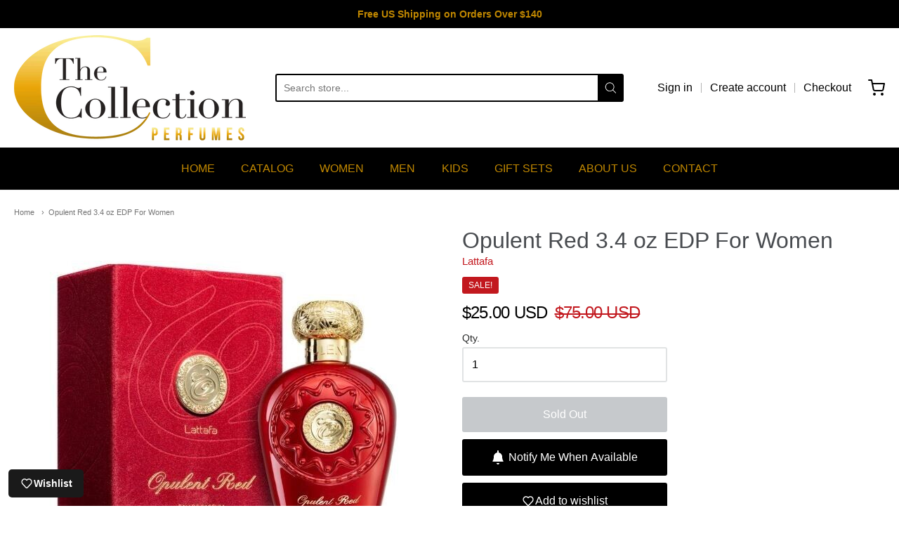

--- FILE ---
content_type: text/css
request_url: https://thecollectionperfumes.com/cdn/shop/t/4/assets/fonts.css?v=156853755014230816751764286407
body_size: -121
content:
@font-face{font-family:Pacifico;font-weight:400;font-style:normal;font-display:swap;src:url(//thecollectionperfumes.com/cdn/fonts/pacifico/pacifico_n4.70d15be9aa2255257fe626d87fbc1ed38436b047.woff2) format("woff2"),url(//thecollectionperfumes.com/cdn/fonts/pacifico/pacifico_n4.a3007cff6385e4e75c208a720cd121ff3558d293.woff) format("woff")}#app-header #app-upper-header .shop-identity-tagline .name{font-family:Pacifico,cursive;font-size:32px;font-weight:400;font-style:normal}#app-header #app-lower-header .menu{font-family:Helvetica,Arial,sans-serif;font-size:16px;font-weight:400;font-style:normal}#app-header #app-lower-header .menu ul.level-1 li.level-1 .submenu{font-size:16px}#slide-side-menu .menu{font-family:Helvetica,Arial,sans-serif}h1,h2,h3,h4,h5,h6,.heading{font-family:Helvetica,Arial,sans-serif;font-weight:400;font-style:normal}body,#app-body{font-family:Helvetica,Arial,sans-serif;font-size:16px;font-weight:400;font-style:normal}#announcement-bar,#top-bar,input[type=email],input[type=number],input[type=password],input[type=search],input[type=tel],input[type=file],input[type=text],input[type=url],input[type=color],input[type=date],input[type=datetime],input[type=datetime-local],input[type=month],input[type=time],input[type=week],select,select[multiple=multiple],textarea{font-family:Helvetica,Arial,sans-serif;font-weight:400;font-style:normal}
/*# sourceMappingURL=/cdn/shop/t/4/assets/fonts.css.map?v=156853755014230816751764286407 */


--- FILE ---
content_type: text/javascript
request_url: https://thecollectionperfumes.com/cdn/shop/t/4/assets/theme-custom.js?v=2786494405936754481646230602
body_size: -832
content:
(function($){$(function(){})})(jQuery);
//# sourceMappingURL=/cdn/shop/t/4/assets/theme-custom.js.map?v=2786494405936754481646230602
